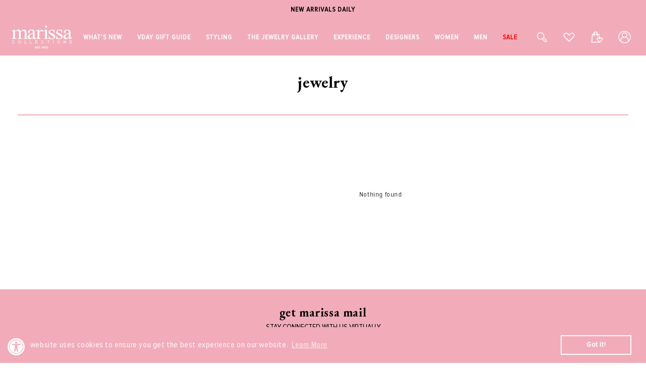

--- FILE ---
content_type: application/javascript; charset=utf-8
request_url: https://searchanise-ef84.kxcdn.com/preload_data.2h0r5D8N4X.js
body_size: 11305
content:
window.Searchanise.preloadedSuggestions=['irene neuwirth','peter cohen','marla aaron','brent neale','melissa kaye','carolina bucci','oscar de la renta','buddha mama','david webb','sidney garber','sydney evan','foundrae necklace','brunello cucinelli','brunello cucinelli women','gigi clozeau','pre order','manolo blahnik','anita ko','cocktail dresses','leigh maxwell','white dress','la doublej','dolce and gabbana','michael kors','aquazzura shoes','cara cara','sylva & cie','pink dress','selim mouzannar','manolo blahnik shoes','golden goose','spinelli kilcollin','melissa kaye earrings','catherine regehr','jennifer fisher','lizzie fortunato','monica rich kosann','marie lichtenberg','dana rebecca','roberto demeglio','mark davis','silvia tcherassi','whats new','tamara comolli','suzanne kalan','diamond necklace','ulla johnson','rachel gilbert','rings women','silvia furmanovich','irene neuwirth earrings','leo lin','christy lynn','pamella roland','turquoise jewelry','jenna blake','jennifer meyer','adam lippes','safiyaa dress','foundrae pendant','jenny packham','lela rose','carolina herrera','avenue montaigne','pink sapphire','victoria beckham','stella mccartney','johanna ortiz','black dress','hoop earrings','hand bags','oscar de la renta dress','la double j','single stone','katherine jetter','temptation positano','mary katrantzou','westman atelier','mattia cielo','earrings fine jewelry','diamond earrings','cult gaia','blue dress','shoes women','walters faith','mini dress','giambattista valli','sale womens','gold earrings','logan hollowell','sara roka','tanya farah','brandon maxwell','pearl necklace','under the sea','solace london','pearl earrings','elie saab','david webb ring','harwell godfrey','monique lhuillier','alex perry','victor velyan','judith leiber','sidney garber bracelet','orlebar brown','nouvel heritage','self portrait','mason and books','simkhai dresses','alemais dress','sydney evan bracelet','women’s tops','loree rodkin','fine jewelry','fantasia by deserio','robinson pelham','alexis bittar','gold bracelet','lucifer vir honestus','veronica beard','dezso by sara','stud earrings','jeffrey levinson','eleventy jacket','cocktail dress','evening gown','ear cuff','sara weinstock','gianvito rossi','white dresses','melissa kaye ring','blue sapphire','uniform object','buddha mama jewelry','pink ring','marla aaron lock','red dress','sevan bicakci','phillips house','diamond rings','maison common','opal ring','lauren rubinski','emily p wheeler','jada loveless','peter cohen dress','sophique shoes','balmain women','jimmy choo','ralph lauren','paris texas','rose gold','irene neuwirth rings','emerald ring','floral dress','isabelle fa','diamond bracelet','ananya bracelets','pink jewelry','meredith young','cadar earrings','ten thousand things','devon woodhill','foundrae bracelet','jade trau','citizens of humanity','alexander mcqueen','carolina bucci earrings','erdem dress','the love knot','white top','white gold','susan bender','tennis necklace','jacquie aiche','borgo de nor','sylva and cie','gold hoop earrings','max mara','gold chain','sale jewelry','sapphire ring','tennis bracelet','piercing jewelry','kwiat ring','david webb bracelet','green dress','18k gold jewelry','gold necklace','gold bracelets','sylvia toledano','gigi bracelet','dresses for summer','sidney garber necklace','moritz glik','love knot','marquise paris','perfect moment','spinelli ring','black top','long dresses','bea bongiasca','carolina bucci necklace','pink dresses','brent neal','minnie rose','drop earrings','luis morais','camilla dresses','dorothee schumacher','rani arabella','marco bicego','brent neale necklace','givenchy bag','golden goose sneakers','heart necklace','small bags','turquoise necklace','diamond ring','gold dress','goshwara ring','ermanno scervino','pink earrings','state property','gas bijoux','loeffler randall shoes','marina b','roberto demeglio bracelet','hijas de puka','midi dress','anya hindmarch','enamel jewelry','zimmermann dress','irene neuwirth bracelet','mother of the','avenue montaigne pants','dana rebecca earrings','michael kors collections','trunk shows','agua bendita','david webb earrings','todd reed','cuff bracelet','cara cara dress','graziela necklace','turquoise earrings','gigi necklaces','kwiat earrings','tammy fender','womens sweaters','goshwara earrings','never not','maria tash','evening dresses','long gowns','evil eye','foundrae heart','enamel ring','all womens clothing','redline bracelet','balmain bag','aston studio','loeffler randall','twp shirt','carol kauffmann','mary smallwood','gigi clozeau jewelry','tony duquette','catherine regehr dress','dolce gabbana','bounkit earrings','the sei','emerald earrings','castro smith','jared lehr','rivieras shoes','yellow dress','rachel gilbert dress','messika bracelet','selim mouzannar rings','temperley london','monica rich','gold hoops','sydney garber','carolina bucci bracelets','gold ring','chloe shoes','anita ko earring','black dresses','yellow diamond','yi collection','le nine','bead necklace','just bee queen','marissa collections','women’s hats','bernadette dress','mattia cielo bracelets','mark cross','nouvel heritage bracelet','diamond earring','graziela ring','dana rebecca necklace','agua by agua bendita','white blouse','azlee charm','with love','gold necklaces','midi dresses','dmn paris','missoni dress','pedro garcia','eleventy pant','gucci sunglasses','alexander laut','kwiat bracelet','ear piercing','paco rabanne','foundrae chain','leather jacket','jewelry sale','bayco earrings','sophia webster','mark davis bracelet','augustinus bader','zoe chicco','pearl jewelry','wedding dresses','store hours','foundrae annex','the row','irene neuwirth ring','of rare origin','mother denim','18k gold bracelet','maxi dress','silk dress','lisa nik','charo ruiz ibiza','white pants','fernando jorge','marchesa notte','yeprem ring','alaia shoes','heart pendant','reem acra','anna quan','sapphire earrings','floral dresses','leo lin dress','eleventy shirt','yellow gold earrings','oliver peoples','kwiat necklaces','peter cohen pants','nikos koulis','ulla johnson dress','signet ring','flower earring','wendy yue','solace london dresses','messika necklace','anita ko necklace','gift set','jennifer fisher earrings','zoe chicco necklace','jonathan simkhai','long dress','clutch bags','casa castro','foundrae resilience','aje dresses','gold and diamond earring','fred leighton','white pant','aquazurra sandal','alberta ferretti','gift card','alice and olivia','dolce and','smythe blazer','azlee chains','irene neuwirth necklace','diamond pendant','resort clothing','lagence blouse','pink top','le superbe','brunello cucinelli shoes','clip on earrings','byredo fragrance','pierre hardy','melissa kaye rings','gold bangle','casual dresses','safiyaa pant','dresses wedding','cara cara clothing','mattia cielo earrings','charo ruiz','white gold necklace','beaded necklace','suzanne kalan earrings','gold rings','diamond necklaces','andres otalora','saloni dress','lizzie fortunato earrings','saint laurent','heart ring','sidney garber ring','black earrings','mini dresses','la double','white shoe','dolce & gabbana','emerald jewelry','turquoise ring','heart jewelry','blue earrings','rosie assoulin','aletto brothers','suzanne kalan rings','foundrae w','jimmy choo shoes','le gramme','pink gown','fashion jewelry','diamond bracelets','gold chain necklace','mason and books jewelry','chloe sunglasses','dezso by sara beltran','givenchy shoes','tennis bracelets','pamela roland','pink gowns','spinelli kilcollin ring','gold cuff','pink opal','diamond hoops','melissa kaye bracelet','simkhai pant','rose quartz','bibi van der velden','huggie earrings','super smalls','vram earrings','gold chains','stud earring','bayco ring','lagence pant','eden presley','white tops','gold shoes','double j','red line','van robot','stephanie anders','piercing appointment','veja shoes','diamond jewelry necklaces','type jewelry','blue jewelry','emily wheeler','foundrae ring','alaia bag','vram ring','diamond studs','final sale','foundrae necklaces','golden goose shoes','the love knot ring','yeprem earrings','white gold earrings','denise cassou','oscar de la renta bags','rings women\'s','retrofete dress','drop earring','marissa ty naples','silver shoes','gold hoop','mother of','moreau bag','david webb rings','sun glasses','catherine regeher','foundrae pendants','yellow sapphire','pink rings','rag and bone','pinky ring','opal necklace','isabelle fa earrings','red dresses','pink sapphire ring','band ring','sapphire bracelet','twp pants','brent neale earrings','naeem khan','orange dress','dresses for','pearl ring','bottega veneta','arunashi earring','day dresses','graziela earring','pink tourmaline','denim skirt','versace dress','denim dress','castaner shoes','swim wear','black pant','pearl earring','black diamond','david webb necklace','black bag','cardigan sweaters','diamond hoop earrings','dresses fall','gianvito rossi shoes','single stone necklace','michael kors collection','badgley mischka','pat bo','single earring','evening bags','womens shoes','marla aaron chain','melissa kaye necklace','jewelry designers','women’s shoes','sidney garber earrings','high sport','m cohen','lela rose dresses','sergio rossi','monique lhuillier dress','little ones','raffia bag','green earrings','galvan london','gabriela hearst','chloe handbag','scanlan theodore','paola sighinolfi','flower ring','leather pants','gold choker necklace','carolina k','long sleeve dress','sylva cie','walters faith earrings','lingua franca','women sandals','rose gold earrings','versace bag','charm necklace','eleventy shoes','ondyn necklace','roberto demeglio ring','palm beach','alexis dress','rivieras shoes men','shell jewelry','jane carr','goshwara necklace','bracelet gold','black pants','zahn z','stretch bracelets','clip earrings','diamond stud','women’s coats','straw bag','black gown','opal earrings','coral jewelry','la marque','selim ring','cotton dress','john varvatos','aquamarine rings','paris texas boots','foundrae medallion','maxi dresses','bangle bracelets','womens tops','denim jacket','carolina bucci bracelet','cashmere sweater','sequin dress','ruby ring','gowns sale','pendant necklace','navy dress','opal jewelry','messika rings','ray ban meta','blue gown','chain necklace','eternity band','alaia belt','neha dani','pink sapphire bangle','ray ban','annex link','blue topaz','belts for women','patbo dress','veronica beard jacket','nanis earrings','sapphire necklace','ring pink sapphire','manolo blahnik sale','diamond tennis necklace','suzanne kalan bracelet','silver dress','charm bracelet','blue dresses','pink necklace','verdura bracelet','des phemmes','nanis ring','mystique shoes','just be queen','nanis necklace','womens gowns','zoe chicco bracelet','la pointe','gold pendants','la prestic ouiston','carol kauffman earrings','jennifer meyer earrings','tank top','silk pants','shay ring','black ring','jenna blake necklace','sisley lipstick','walters faith bracelet','black skirt','piranesi earrings','sophia webster shoes','cadar necklace','diamond drop earrings','gold disc','cover up','adam lippes dresses','raquel diniz','red gown','white skirt','meta glasses','diamond necklace collections','leigh maxwell earrings','summer dresses','marla aron','mason & books','alexandre birman shoes','givenchy g','black shoes','cross necklaces','tourmaline jewelry','sale shoes','initial necklace','blue sapphire jewelry','anita ko earrings','slip dress','uncommon matters','leather skirt','sydney evans','emerald necklace','white gold bracelet','tote bags','diamond bangle','loquet necklace','anzie earrings','foundrae butterfly','purple dress','sapphire rings','melissa kaye earring','lizzie fortunato necklace','star jewelry','shay necklace','janessa leone','evening gowns','get pierced','ananya bracelet','beaded bracelet','pink bag','fantasia earring','etro dress','greta constantine','earrings diamond','on running','melissa kay','ear piercing availability','white bag','sara beltran','monica rich kosann bracelet','linen dress','gul hurgel','vram bracelet','peter cohen par top','ten thousand','gold shoe','hand bag','pamela munson','v neck with','all melissa kaye','johanna ortiz dresses','fashion jewelry earrings','tanya farrah','silver bag','on cloud','womens jeans','western style','heart earrings','anita ko ring','i love naples','staud dress','cross necklace','gold heel','women pants','walter’s faith','fire opal','white shoes','flower earrings','yellow gold necklace','women’s jackets','aquamarine ring','acler dress','women’s dresses','yeprem bracelet','sutra earrings','green ring','beach dress','amethyst jewelry','golden goose womens','clergerie shoes','sutra jewelry','ten thousand things earrings','fall wedding dress','necklaces pendant','piranesi ring','tamara comolli necklace','wedding dress','baggins earrings','safiyaa top','joslin studio','giambattista valli dress','silvia tcherassi dress','self portrait dress','gold diamonds necklace','maxi skirts','gold link bracelet','herno jackets','pierre hardy shoes','hayley menzies','bounkit necklace','marla aaron bracelet','brown top','isabella fa','yi collection ring','foundrae dream','stretch bracelet','temptation positano dress','rose gold bracelet','perfect moment ski','brandon maxwell dress','short dresses','gold bag','white earrings','foundrae earrings','grace winfrey','sidney garber white gold earrings','susan bender jacket','women dresses','sale dresses','l agence','foundrae reverie','brent neale ring','yeprem necklace','statement earrings','foundrae heart necklace','return policy','18k gold necklace','rose gold jewelry','all earrings','fantasia earrings','gold gown','evening dress','rings women diamond','wide leg pants','verdura necklace','shay bracelet','streets ahead','stella mccartney bag','yellow gold necklaces','long necklace','ear cuffs','buddha mama ring','alejandra alonso rojas','aquazzura handbag','star of david','zimmermann skirt','huishan zhang','green gown','oscar de la','new arrivals','gigi clozeau necklace','white onyx jewelry','fine earrings rose gold','earrings under 500','heart charm','callas milano','eres swim','gifts for her','veja sneaker','jade ruzzo','and cie','silver earrings','pink sapphire earrings','foundrae karma','fine rings','alexia connellan','single earrings','fine earrings','pink earring','pearls necklace','sapphire jewelry','monica rich kosan','rare colors','handbag tote','roberto cavalli','mother of the dress','dolce and gabbana shoes','make up','strapless dress','eternity ring','pink shoes','yellow jewelry','one shoulder','foundrae strength','diamond stud earrings','ruby rings','nicholas kirkwood','aje dress','foundrae earring','red top','fine jewelry sale','jenny packham dress','butterfly earrings','women tops','celine daoust','sydney evan necklace','valentines day','sorellina earrings','white jeans','fine jewelry rings','baby lock','gigi clozeau bracelet','tanya farah necklace','one of a kind','long sleeve','altuzarra dress','gold pendant','emerald rings','cadar ring','tamara comolli earrings','long sleeve dresses','so nude','federica rettore','victor veylan','foundrae pear','flower jewelry','cucinelli pant','white bracelets','for future reference','mens bracelet','trunk shows womens','shift dress','white tank','figue dress','foundrae charms','verdura earrings','orly marcel','nouvel heritage earrings','kwiat necklace','cotton dresses','bead bracelet','lagence jacket','sidney garber snake','baggins necklace','peter cohen frolic top','marques almeida','blue sapphire ring','fullord ring','black gowns','short dress','sleeveless dress','blue sweater','single stone ring','lace dress','gold and diamond earrings','foundrae love','blue top','balmain dress','women hats','jennifer meyer necklace','philosophy dresses','zoe chicco earrings','coomi earrings','logan hollowell ring','modern mood','dezso charm','katherine jetter bracelets','cocktail ring','alemais pant','leigh maxwell necklace','shirt dress','sea shell','cucinelli shoes','pink diamond','diamond jewelry','mushroom necklace','chloe bag','bayco necklace','michael kors dress','robert demeglio','fullord bracelets','david webb nail','cult gaia bag','fiszman rings','arunashi ring','shay jewelry','the love knot by coralie','saboo fine jewels','boho chic','lagence blazer','ondyn earrings','mansur gavriel','gold and diamond bracelets','sara battaglia','tanya farah earrings','gold handbag','white gold ring','black blazer','gold & diamond earrings','robinson pelham necklace','white blazer','ananya earrings','foundrae true love','plus size','victoria beckham fragrance','tabayer ring','ruby jewelry','gas bijoux bracelet','heart necklaces','beaded necklaces','lauren rubinski necklace','enamel earrings','party dresses','gypsy water','eugenia kim','jewelry rings','valentine discount','brunello bag','silk tops','shamballa jewels','silver shoe','buddha mama earrings','luisa beccaria','t shirts','blue ring','loeffler randall bag','staud bag','link bracelet','black diamonds','loraida ring','sweater top','frolic top','verdura rings','victor velyan rings','dinh van','fantasia necklace','suzanne kalan ring','maison common pants','oscar dress','brown dress','midi cocktail dresses','engagement ring','michelle wilhite','gold earring','gigi necklace','ef collection','mark davis bangle','mother of pearl','love necklace','party dress','casa castro earrings','dana rebecca designs','beaded bracelets','missoni pants','womens dresses','marissa diamonds','casual dress','david koma','all jewelry','anita ko bracelet','marla aaron jewelry','ring gold','ballet flats','lace top','lucky bracelet','nevernot ring','bucci bracelet','zoe necklace','larkspur hawk','diamond hoop','mason books','stephen webster','wrap dress','tabayer earrings','polka dot','black tie','black bracelet','black tie dresses','fine jewel','butterfly ring','versace shoes','diamond band','jennifer fisher hoops','resort collection','sweater dress','jenna blake pendant','rabanne bags','frame denim','diamond gold hoops','bo chic','day dress','sidney garber bracelets','carol kauffman','la doublej dress','par tunic','white gown','red bracelet','buddha mama pendant','marina b jewelry','white sweater','summer dress','blue gowns','rose gold rose gold necklaces','choker necklace','eleventy men','dolce shoes','cucinelli dress','sorellina pendant','ear studs','shoes sandal','fine bracelets','white shirt','vram necklace','shell necklace','dana rebecca bracelets','ulla johnson top','chain necklaces','white gold jewelry','marissa hat','christy lynn dress','black tops','men\'s shirts','gedebe bags','arzano earrings','the game','moreau bags','beach bag','black and white','evil eye necklace','true love','yellow gold rings','earrings gold','party clothing','yellow gold pendants','marissa pink','sidney garber hoops','oliver peoples sunglasses','white enamel','pink bracelets','azlee ring','love bug','snake ring','wear to holiday party','mariani necklace','ruby earrings','shoes sale','coin pendant','citizens of humanity isabel rib tank','irene earrings','ring gold diamond','earring gold','palm tree','ananya ring','holiday clothing','pamella rolland','linen pants','loree rodkin rings','jewelry on sale','64 facets earrings','rag & bone','peter cohen pant','womens pants','sophie bille brahe','locket necklace','ranjana khan','feather earrings','irene necklace','skin care','green jewelry','marie litchtenberg','van palma','floral gown','devon woodhill necklace','moonstone ring','butterfly necklace','leigh maxwell pendant','kwiat starry night','erdem blouse','marla aaron heart','black necklace','monolo blahnik','love knot ring','net drop earrings','pearl white','piercing earring','never knot','cadar feather','chain ear ring','rose gold necklace','huggies earrings','erdem skirt','rolo chain','baby move','elina plus','peter cohen top','tamara comolli bracelet','white blouses','black leather jacket','black jewelry','hand chain','bibi van der','pearl bracelet','bow peplum mini dress','western clothing','linen womens','red earrings','sonia rykiel','ring pink','arunashi earrings','bernadette skirt','hoop earring','lizzie fortunato green river necklace','david webb earring','bliss lau','foundrae link','coat women\'s','tony duquette ring','what to wear on vacation','single stone bracelet','chandelier earrings','link ring','bucci earrings','bangle bracelet','lorree rodkin','rose gold chain','selim mouzannar ring','alex perry dress','mattia cielo necklace','rings diamond rings','yellow gold bracelet','sisley lip','azlee chain','saboo earrings','mark cross bag','white on sleeve shirt','twp pant','rolling bracelet','pink sapphire necklace','earri gs','alaia dress','flower dress','pink handbag','one shoulder dress','south sea pearl','bag charm','leather dress','pearl necklaces','18k gold yellow','black boots','gigi earrings','green sapphire','messika ring','monica rich kosann locket','mattia cielo ring','crop top','adore adorn','alexa pant','white clothing','pant suit','maxi skirt','logan hollowell necklace','anit ko','cucinelli skirt','black pump','blue necklace','loquet charms','gowns women','nicholas kirkwood shoes','black shoe','bvla earrings','moksh earrings','white jacket','star of','le nine bags','link necklace','red line jewelry','straw hat','midi skirts','jenna blake ring','loree rodkin earrings','hoops earrings','rabanne dress','lariat necklaces','mini skirt','moritz glik ring','gold clutch','next ex','foundrae mixed belcher necklace','topaz earrings','vintners daughter','marla aaron baby lock','eleventy shorts','bunny necklace','balenciaga sunglasses','rose gold rings','t shirt','nude shoes','chain extender','fullord earrings','bucci necklace','aquamarine earrings','sydney evan earrings','turquoise bracelet','black sweaters','irene ring','pear ring','resort dresses','pink shoe','jewelry box','halter dress','raffia bags','denim shirt','orange top','purple earrings','earring cuff','emilia wickstead','cucinelli pant 4','peter beaton','white mini dress','foundrae chains','ballet flat','gold sandal','messika move','phone number','silver bags','blue bracelet','green earring','larkspur and hawk','assael pearl necklace','devon pendants','dolce and gabbana bag','initial charm','orlebar brown shorts','tank tops','straw bags','mattia cielo bracelet','pink pants','carolina herrera blouse','graziela rings','dma cosmetics','marchesa notte gown','moritz glick','fur coat','mens jewelry','marla lock','green dresses','jw anderson','goshwara rings','black gold','nouvelle heritage','phillips house ring','le phyto rouge','silver clutch','dress cocktail','matching set','light blue','foundrae thorn','enamel rings','alexandre vauthier','silk pant','tanzanite jewelry','gigi clozeau bracelets','rainbow necklace','alexis bittar bracelets','sterling silver ring','leigh maxwell ring','bridal dress','alexis bittar earrings','sara roka belt','brent neale mushroom','katherine jetter earrings','suzanne kalan necklace','rings gold','roland gown','zimmerman sale','foundrae annex link','knot ring','derby hats','diamond huggies','cigar band','beach wedding','charm charm','retrouvai earrings','love knot bracelet','pants women','sweater tops','wedding guest','dma lip','jane car','carolina bucci ring','foundrae resilience necklace','silvia furmanovich clutch','black handbag','ralph lauren dress','herno women','rose gold ring','yellow dresses','passport holder','victoria beckham bag','foundrae wholeness','eleventy blazer','rivieras mens','midi skirt','gucci westman','diamond tennis bracelet','sun dress','denim bag','loafers for women','strapless gown','leather necklace','brunello cucinelli scarf','choker necklaces','foundrae charm','sorellina necklace','dana rebecca ring','tops white','waist dress','gold link necklace','hampton sun','jennifer meyer ring','push gate','white jean','two locations','tee shirts','carolina bucci forte bead','engagement rings','aje top','zimmermann dresses','white handbag','new arrivals dresses','elie saab jumpsuits','i’d bracelet','hair accessories','sidney garber earring','irene neuwirth jewelry','alemais blouse','love ring','alice olivia','black opal','collar necklace','black tank','buddha mama necklace','foundrae balance','stefere sapphire rings','peter cohen dresses','octavia elizabeth','van bracelet','white gold drop earrings','pink long dresses','gold charms','oscar dresses','animal print','silk blouse','oscar cardigan','black diamond ring','melissa kaye aria','starry night','formal occasions','foundrae wings','pamela roland gown','green tourmaline','lip gloss','pendant gold','peter cohen tops','red shoes','hooded jacket','women sneaker','costarellos cavana','silk blouses','dana rebecca huggies','mariani earrings','white gowns','gems xiii','white denim','oscar de','pink tops','suits for women','tabayer bracelet','reading glasses','black sweater','watch gold','rosie assoulin top','statement rings','mother of dress','cara car','sara weinstock necklace','gold chain necklaces','walters faith ring','camilla dress','long skirt','le superb','paraiba tourmaline','kaye earrings','katherine jetter rings','bead necklaces','foundrae belcher','opal rings','6 ring size','angela alvarez','make up bag','retrouvai ring','bias wide leg pant','flower necklace','allude sweater','black gold diamond','tro bag','sisley cream','etro pants','eden presley earring','sterling silver','cucinelli top','eleventy women','pendant love','wedge heel','heart rings','leather cord','eleventy mens','black belt','black leather','snake necklace','selim mouzannar earrings','black heel','gold stud','for future reference vintage','rachel gilbert dressgown','yellow top','gold jewelry','fine jewelry bracelets','marla aaron ring','irene neuwirth bracelets','safiyaa ginevra','dress for wedding','moksh bracelet','sapphire emerald','maria tash earring','gold sandals','stella jean','black sandal','state property ring','vintage jewelry','pleated skirt','lauren rubinski bracelet','gold band','veronica beard dresses','fit and flare','diana m','pearl diamond','foundrae rings','nevernot necklace','harwell godfrey earrings','david webb cuff','foundrae new beginnings','sleeveless tops','le brun','18k yellow','suede jacket','irene neuwirth earring','by timo','pink skirt','cucinelli jacket','alexandre birman','foundrae bracelets','bucci hoops','silk top','18k bracelets','gigi bracelets','vanessa bruno','cara cara skirt','blue mini dress','jade trau necklace','aquamarine necklace','jennifer fisher bracelets','etro blouses','shaker ring','cucinelli belt','bounkit bracelet','phillips house necklace','alaia sunglasses','phyto-lip twist','lucky necklace','turquoise earring','womens rings','sale dress','ruchi earrings','lapis lazuli','eden prestley','leather pant','bag for women','black sandals','gigi clozeau 19.7','eleventy jogger','gold choker','what to wear to a wedding','blue floral','cicada ring','18k earrings','prada sunglasses','ralph lauren boho bags','fine jewelry earrings','black white','trunk show','women\'s shoes','fiszman earrings','isabelle fa bracelet','christy lynn pant','neon yellow','catherine regehr silk','foundrae sealed','marco bicego earrings','l\'agence pant','with love earrings','golden goose men','scribble ring','fiszman jewel','judith leiber bag','agua by bendita','nanis bracelet','white sapphire constellation necklace','silver top','tropical dress','bucci heart','mojave ghost','home decor','heart earring','antonino valenti','fashion jewelry pendants','on vacation','gold necklace chain','marla aaron locks','demeglio white ceramic','fashion jewelry necklaces','brent neale heart','trench coat','twp dress','silver handbag','statement ring','baby move necklace','white shorts','carolina herrera dress','light blue dress','repossi ring','cowboy boots','scanlon theodore','fall collections','fringe bag','red line brac','denise cassou earrings','leo lin dresses','jennifer meyer bracelet','man made diamond jewelry','monica rich kosann necklace','cord necklace','white earring','key chain','october birthstone','emerald cut','column gown','saint laurent sunglasses','ski goggles','zoe chico','yard dress','diamond pendant necklace','green bag','jean jacket','true love foundrae','messika leather','melissa kaye bracelets','turquoise rings','red gowns','webb earrings','tote bag','melissa kaye studs','blue shoes','cucinelli bag','leather jackets','curb chain','foundrae sister hook','love knots','moonstone earrings','poolside bag','assael ring','selim enamel','golden goose boots','bernard james','gypsy ring','flip flop','white sunglasses','new and now','cross pendant','pink bracelet','peter cohen frolic','brunello belt','fine jewelry necklaces','brown bag','nouvel heritage bracelets','majestic filatures','amethyst ring','castro smith rings','crochet dress','store phone','patek philippe','women’s blouses','jeffrey levinson bags','women jewelry','rsvp collection','alexander mcqueen shoes','lele sadooughi','dolce & gabbana dress','women’s rings','isabel marant','black diamond earrings','manolo blahnik scolto','beatriz camacho','white belt','alejandra rojas','dresses on sale','carolina bucci heart','marchesa gown','pink sweater','jewelry under 1000','vince tops','moritz glik earrings','carolina bucci hoops','eleventy shoe','women shoes','foundrae heart pendant','lab grown','irene earring','forte beads','jennifer fisher bracelet','gold stud earrings','cosmos skirt','evil eye bracelet','demeglio bracelet','pamella roland gown','rainbow ring','palm leaf','leaf earrings','all earings','lapis ring','la prestic','marissa collection','knit dress','flat shoes','fashion earrings','bounkit jewelry','walters faith necklace','foundrae initial','malone souliers','sylvia and','men’s shoes','navy blue','cargo pants','move necklace','alice & olivia','brunello cucinelli pants','big rings','hats womens','bayco heart','green shoes','coomi necklace','mixed clip chain','alison lou','white bracelet','sale jewelryfine','travel necklace','rose bag','bakelite bangles','diamond and gold ring','gas bijoux earring','silver sandals','fendi bags','tahitian pearl','anna maccieri rossi','necklace chain','coral necklace','le double j','burgundy dress','blue sapphire earrings','simkhai dress','18k yellow gold bracelet','foundrae moon','missoni dresses','silver necklace','fi e','ritz carlton','dana reb','white cardigan','robinson pelham earring','yellow gold','david webb nail ring','evening shoes','white gold hoop earrings','mystique sandal','mariani bracelet','aspesi women\'s','orange earrings','women’s sweaters','rabanne bag','gift cards','walter faith','love bracelet','fine necklaces','lucifer vir','ark jewelry','vhernier rings','gold drop earring','sydney evan bracelets','mark davis earrings','opal bracelet','quiet luxe','ulla johnson skirt','enamel bracelet','black heels','shay earrings','jennifer chamandi','coin necklace','coomi ring','selim earrings','sequin pants','letter necklace','black jacket','coral dress','ophelia necklace','eleventy pants','ancient greek sandal','david web','womens jean','sydney garber bracelets','mantu dress','floral bags','aletto bro','18k white gold earring','butter yellow','dresses with sleeves','tiger eye','necklace gold','big hoop earrings','gems book','heart bracelet','ruby necklace','white necklace','yi ring','stefere ring','dresses pink','irene turquoise','bernadette top','wedge sandals','dana rebecca bracelet','maygel coronel','evening bag','casey perez','platform sandal','leopard print','mens shoes','initial pendant','tourmaline ring','wide leg pant','ruchi new york','pant suits','tan dress','logan hollowell earrings','pearl rings','acler dresses','byredo candle','pink sapphires','cuff earrings','women’s pants','white gold necklaces','peter cohen navy pant','metal x wire','balmain handbag','l\'agence jacket','baguette ring','altuzarra pant','gwen beloti','cotton top','embroidered dress','cream dress','cadar bracelet','irene neuwirth heart','gigi white','gold bags','ondyn ring','givenchy sale','boulder opal','jimmy choo bags','navy gown','selim mou','red jacket','yellow gold and diamond earrings','cicada earrings','pendant pendant','18k white earrings','victoria beckham perfume','scar de la renta','linen pant','tony duquette earrings','lavender dress','white suits','nose ring','collection necklace','loeffler randal','lariat necklace','carolina bucci disco','ski sweater','floral pants','ondyn tennis bracelet','mother jeans','diamond pendants','earrings black','selim mouz','state property necklace','single stone earrings','block heel','yellow gold hoop earrings','blue earring','jacquie aiche earrings','gold top','ruchi necklace','signet rings','dolce gabbana shoes','white gold earring','dangle earrings','holiday party','18k yellow gold necklaces','dress for','customer service','pink heart','cat jewelry','veronica beard pant','points north','messika earrings','knit top','phillips house bracelet','gold diamond necklace','harwell godfrey medallion','green necklace','red cord bracelet','the love knot bracelet','emerald earring','dress pink','tanzanite ring','irene bracelet','sequin dresses','aje skirt','foundrae clip','blue rings','azlee necklace','erdem top','ruchi bracelet','lip balm','safiyaa halluana','red necklace','gold hoop earring','simkhai erika','silver gown','brunello cucinelli womens','discount code','butterfly jewelry','larkspur and hawk earrings','wide leg','holiday dresses','shamballa bracelets','black wrap','lisa yang','irene heart','kate ford','phyto-rouge shine','wa ve','white dresses white dress','green l','uniform object necklaces','cluster earrings','women’s cocktail dresses','eleve nty','eleventy loafer','heavy belcher','sisley men','simkhai top','leigh maxwell rings','blue and white','pinky rings','white mini','blue handbag','cucinelli tank','white women shoes','green top','emerald bracelet','pear diamond ring','gift under','love knot earrings','leather bracelet','haute pink','london solace dresses','button down','victor velyan ring','irene neuwirth necklaces','selim mouzannar necklace','white button down','cord jewelry','versace handbag','heart lock','chain bracelet','turquoise bead','adam lippes pants','bag charms','eternity bands','karma medallion','id bracelet','cami top yellow','womens bracelets','hand jewelry','black bracelets','off the shoulder dress','david webb nail bracelet','graziela earrings','winter hat','brandon maxwell pants','sylva & cie rings','gigi clozeau earrings','silver bracelet','beads necklace','tops women','zoe bracelet','sydney evan ring','large earrings','earring studs','foundrae mixed clip chain','pink mini dress','cashmere sweaters','chloe sneaker','irene flower','red ring','men’s jewelry','amethyst earrings','star earrings','bucci cord','sara weinstock bracelet','beaded jewelry','buddha mama chain','diamond charm','dolce & gabbana shoes','meredith you g','sara roka dresses','foundrae emerald','diamond brace;et','matthew bain','hijas de','caddis readers','diamond tennis','aerin lauder','eason hort','bizzotto bracelets','wedding guest dresses','white t shirt','cape dress','stacked rings','so nude sandal','ball gowns','david webb nail rings','hours open','diamond and gold rings','red bag','beach wear','necklaces gold','reg her','all shoes','carolina bucci link','white gold diamond earring','rainbow sapphire','white blazers','brent neal ring','cami top','piranesi necklace','yossi harari','sutra rings','pink pendant','eye cream','jewelry sale fine','dream foundrae','beaded 14k gold bracelet','denim shorts','diamond huggie','western wear','veja campo','marie lichtenberg baby locket','girl bracelet','14k gold','red handbag','moon necklace','water man','diamond disc necklace','in the mood for love','storrow necklace','zea ring','edie parker','phyto levres','stack rings','ski wear','lamberto losani','fred leighton earrings','diamond drop','velvet dress','min dress','satin dress','tourmaline necklace','jacket women','lola ring','anita ko hoops','dezso bracelet','off shoulder dress','caroline herrera','bayco rings','white gold bead','bangle bracelet gold','revision gucci','cocktail rings','nexus clutch','white linen pants','gold chain bracelet','yellow shoes','stephanie anders xo','redline pure','crossbody bag','spinelli rings','bucci forte','foundrae reverie necklace','arak dress','purple sapphire','elaine kim','repossi earrings','heart pendants','ivory dress','cucinelli pants','janavi india','dolce handbag','classic gigi bracelet','tee shirt','carolina bucci lucky','black pendant','red shoe','turtle neck','lola needle','y necklace','about us'];

--- FILE ---
content_type: text/javascript;charset=UTF-8
request_url: https://searchserverapi.com/getresults?api_key=2h0r5D8N4X&q=&sortBy=collection_281802014872_position&sortOrder=asc&restrictBy%5Bquantity%5D=1%7C&restrictBy%5Bshopify_market_catalogs%5D=27332346008&startIndex=0&maxResults=48&items=true&pages=true&categories=true&suggestions=true&queryCorrection=true&suggestionsMaxResults=3&pageStartIndex=0&pagesMaxResults=20&categoryStartIndex=0&categoriesMaxResults=20&facets=true&facetsShowUnavailableOptions=false&recentlyViewedProducts=&recentlyAddedToCartProducts=&recentlyPurchasedProducts=&ResultsTitleStrings=2&ResultsDescriptionStrings=2&collection=andy-lif-womens-jewelry&timeZoneName=UTC&shouldSaveCollectionViewToAnalytics=true&output=jsonp&callback=jQuery371010174608319052725_1768563606266&_=1768563606267
body_size: 240
content:
jQuery371010174608319052725_1768563606266({"totalItems":0,"startIndex":0,"itemsPerPage":48,"currentItemCount":0,"shopify_collection":{"collection_id":"281802014872","title":"Andy Lif \\ Jewelry","translations":"","products_sort":"created-desc","default_title":"Andy Lif \\ Jewelry"},"is_collection_mode":"true","suggestions":[],"items":[],"facets":[{"title":"Price","default_title":"Price","attribute":"price","type":"slider","data_type":"float","data":[],"desktop_view":"closed","show_on_mobile":"Y","buckets":[{"value":"-","title":"","from":"","left":"","right":"","to":"","count":0}]}]});